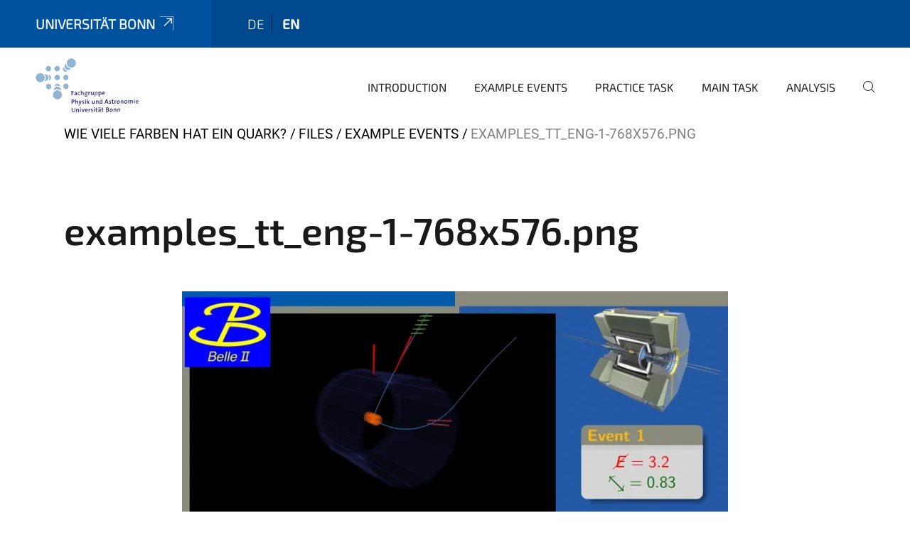

--- FILE ---
content_type: text/html;charset=utf-8
request_url: https://www.physik-astro.uni-bonn.de/belle2-masterclass/en/files/example-events/examples_tt_eng-1-768x576.png/view
body_size: 5745
content:
<!DOCTYPE html>
<html xmlns="http://www.w3.org/1999/xhtml" lang="en" xml:lang="en">
<head><meta http-equiv="Content-Type" content="text/html; charset=UTF-8" /><link data-head-resource="1" rel="stylesheet" href="/++theme++barceloneta/css/barceloneta.min.css" /><link data-head-resource="1" rel="stylesheet" type="text/css" href="/++theme++unibonn.theme/css/style.css?tag=26-11-2025_11-56-39" /><link rel="canonical" href="https://www.physik-astro.uni-bonn.de/belle2-masterclass/en/files/example-events/examples_tt_eng-1-768x576.png" /><link rel="preload icon" type="image/vnd.microsoft.icon" href="https://www.physik-astro.uni-bonn.de/belle2-masterclass/en/favicon.ico" /><link rel="mask-icon" href="https://www.physik-astro.uni-bonn.de/belle2-masterclass/en/favicon.ico" /><link href="https://www.physik-astro.uni-bonn.de/en/@@search" rel="search" title="Search this site" /><link data-bundle="easyform" href="https://www.physik-astro.uni-bonn.de/++webresource++b6e63fde-4269-5984-a67a-480840700e9a/++resource++easyform.css" media="all" rel="stylesheet" type="text/css" /><link data-bundle="multilingual" href="https://www.physik-astro.uni-bonn.de/++webresource++f30a16e6-dac4-5f5f-a036-b24364abdfc8/++resource++plone.app.multilingual.stylesheet/multilingual.css" media="all" rel="stylesheet" type="text/css" /><link data-bundle="plone-fullscreen" href="https://www.physik-astro.uni-bonn.de/++webresource++ac83a459-aa2c-5a45-80a9-9d3e95ae0847/++plone++static/plone-fullscreen/fullscreen.css" media="all" rel="stylesheet" type="text/css" /><script async="True" data-bundle="plone-fullscreen" integrity="sha384-yAbXscL0aoE/0AkFhaGNz6d74lDy9Cz7PXfkWNqRnFm0/ewX0uoBBoyPBU5qW7Nr" src="https://www.physik-astro.uni-bonn.de/++webresource++6aa4c841-faf5-51e8-8109-90bd97e7aa07/++plone++static/plone-fullscreen/fullscreen.js"></script><script data-bundle="plone" integrity="sha384-6Wh7fW8sei4bJMY3a6PIfr5jae6gj9dIadjpiDZBJsr9pJ5gW0bsg0IzoolcL3H0" src="https://www.physik-astro.uni-bonn.de/++webresource++cff93eba-89cf-5661-8beb-464cc1d0cbc7/++plone++static/bundle-plone/bundle.min.js"></script><script type="text/javascript">
var _paq = window._paq || [];
/* tracker methods like "setCustomDimension" should be called before "trackPageView" */
_paq.push(['trackPageView']);
_paq.push(['enableLinkTracking']);
(function() {
var u="https://webstat.hrz.uni-bonn.de/";
_paq.push(['setTrackerUrl', u+'matomo.php']);
_paq.push(['setSiteId', '51']);
var d=document, g=d.createElement('script'), s=d.getElementsByTagName('script')[0];
g.type='text/javascript'; g.async=true; g.defer=true; g.src=u+'matomo.js'; s.parentNode.insertBefore(g,s);
})();
</script><script data-head-resource="1" src="/++theme++unibonn.theme/js/libs.js?tag=26-11-2025_11-56-47"></script><script data-head-resource="1" src="/++theme++unibonn.theme/js/script.js?tag=26-11-2025_11-56-47"></script>
  <meta charset="utf-8"><meta charset="utf-8" /><meta name="twitter:card" content="summary" /><meta property="og:site_name" content="Belle II Masterclass" /><meta property="og:title" content="examples_tt_eng-1-768x576.png" /><meta property="og:type" content="website" /><meta property="og:description" content="" /><meta property="og:url" content="https://www.physik-astro.uni-bonn.de/belle2-masterclass/en/files/example-events/examples_tt_eng-1-768x576.png/view" /><meta property="og:image" content="https://www.physik-astro.uni-bonn.de/belle2-masterclass/en/files/example-events/examples_tt_eng-1-768x576.png/@@images/image-1200-8cd639bf464161952310add18a74dcee.webp" /><meta property="og:image:width" content="768" /><meta property="og:image:height" content="576" /><meta property="og:image:type" content="image/webp" /><meta name="viewport" content="width=device-width, initial-scale=1.0" /><meta name="google-site-verification" content="YOjuqeBAqmzdR-pf_FpF_oKfoBs867YzIIOps17ppEY" /><meta name="generator" content="Plone - https://plone.org/" /></meta>
  <meta http-equiv="X-UA-Compatible" content="IE=edge"><meta charset="utf-8" /><meta name="twitter:card" content="summary" /><meta property="og:site_name" content="Belle II Masterclass" /><meta property="og:title" content="examples_tt_eng-1-768x576.png" /><meta property="og:type" content="website" /><meta property="og:description" content="" /><meta property="og:url" content="https://www.physik-astro.uni-bonn.de/belle2-masterclass/en/files/example-events/examples_tt_eng-1-768x576.png/view" /><meta property="og:image" content="https://www.physik-astro.uni-bonn.de/belle2-masterclass/en/files/example-events/examples_tt_eng-1-768x576.png/@@images/image-1200-8cd639bf464161952310add18a74dcee.webp" /><meta property="og:image:width" content="768" /><meta property="og:image:height" content="576" /><meta property="og:image:type" content="image/webp" /><meta name="viewport" content="width=device-width, initial-scale=1.0" /><meta name="google-site-verification" content="YOjuqeBAqmzdR-pf_FpF_oKfoBs867YzIIOps17ppEY" /><meta name="generator" content="Plone - https://plone.org/" /></meta>
  <meta name="viewport" content="width=device-width, initial-scale=1"><meta charset="utf-8" /><meta name="twitter:card" content="summary" /><meta property="og:site_name" content="Belle II Masterclass" /><meta property="og:title" content="examples_tt_eng-1-768x576.png" /><meta property="og:type" content="website" /><meta property="og:description" content="" /><meta property="og:url" content="https://www.physik-astro.uni-bonn.de/belle2-masterclass/en/files/example-events/examples_tt_eng-1-768x576.png/view" /><meta property="og:image" content="https://www.physik-astro.uni-bonn.de/belle2-masterclass/en/files/example-events/examples_tt_eng-1-768x576.png/@@images/image-1200-8cd639bf464161952310add18a74dcee.webp" /><meta property="og:image:width" content="768" /><meta property="og:image:height" content="576" /><meta property="og:image:type" content="image/webp" /><meta name="viewport" content="width=device-width, initial-scale=1.0" /><meta name="google-site-verification" content="YOjuqeBAqmzdR-pf_FpF_oKfoBs867YzIIOps17ppEY" /><meta name="generator" content="Plone - https://plone.org/" /></meta>
  <title>examples_tt_eng-1-768x576.png — English</title><title>image/webp</title><title>Dimension</title><title>Size</title>
</head>
<body id="visual-portal-wrapper" class="col-content frontend icons-on navigation-theme-navigation_default portaltype-image section-files site-en subsection-example-events subsection-example-events-examples_tt_eng-1-768x576.png template-image_view thumbs-on userrole-anonymous viewpermission-view" dir="ltr" data-base-url="https://www.physik-astro.uni-bonn.de/belle2-masterclass/en/files/example-events/examples_tt_eng-1-768x576.png" data-view-url="https://www.physik-astro.uni-bonn.de/belle2-masterclass/en/files/example-events/examples_tt_eng-1-768x576.png/view" data-portal-url="https://www.physik-astro.uni-bonn.de" data-i18ncatalogurl="https://www.physik-astro.uni-bonn.de/plonejsi18n" data-lazy_loading_image_scales="[{&quot;id&quot;: &quot;large&quot;, &quot;value&quot;: 768}, {&quot;id&quot;: &quot;preview&quot;, &quot;value&quot;: 400}, {&quot;id&quot;: &quot;mini&quot;, &quot;value&quot;: 200}, {&quot;id&quot;: &quot;thumb&quot;, &quot;value&quot;: 128}, {&quot;id&quot;: &quot;tile&quot;, &quot;value&quot;: 64}, {&quot;id&quot;: &quot;icon&quot;, &quot;value&quot;: 32}, {&quot;id&quot;: &quot;listing&quot;, &quot;value&quot;: 16}]" data-pat-pickadate="{&quot;date&quot;: {&quot;selectYears&quot;: 200}, &quot;time&quot;: {&quot;interval&quot;: 5 } }" data-pat-plone-modal="{&quot;actionOptions&quot;: {&quot;displayInModal&quot;: false}}"><div class="outer-wrapper">
    <div class="inner-wrapper">

      <div id="fontfamilies">
  <style>@font-face{font-family:'testfont';src: url('https://www.physik-astro.uni-bonn.de/font-families/default-fonts/view/++widget++form.widgets.file_eot/@@download');src: url('https://www.physik-astro.uni-bonn.de/font-families/default-fonts/view/++widget++form.widgets.file_eot/@@download') format('embedded-opentype'),url('https://www.physik-astro.uni-bonn.de/font-families/default-fonts/view/++widget++form.widgets.file_svg/@@download') format('svg'),url('https://www.physik-astro.uni-bonn.de/font-families/default-fonts/view/++widget++form.widgets.file_woff/@@download') format('woff'),url('https://www.physik-astro.uni-bonn.de/font-families/default-fonts/view/++widget++form.widgets.file_ttf/@@download') format('truetype');font-weight:normal;font-style:normal;}.testfont-icon-home:before{content:"\e902";font-family:testfont}.testfont-icon-pencil:before{content:"\e905";font-family:testfont}.testfont-icon-music:before{content:"\e911";font-family:testfont}.testfont-icon-bell:before{content:"\e951";font-family:testfont}
@font-face{font-family:'uni-bonn';src: url('https://www.physik-astro.uni-bonn.de/font-families/unibonn-fonts/view/++widget++form.widgets.file_eot/@@download');src: url('https://www.physik-astro.uni-bonn.de/font-families/unibonn-fonts/view/++widget++form.widgets.file_eot/@@download') format('embedded-opentype'),url('https://www.physik-astro.uni-bonn.de/font-families/unibonn-fonts/view/++widget++form.widgets.file_svg/@@download') format('svg'),url('https://www.physik-astro.uni-bonn.de/font-families/unibonn-fonts/view/++widget++form.widgets.file_woff/@@download') format('woff'),url('https://www.physik-astro.uni-bonn.de/font-families/unibonn-fonts/view/++widget++form.widgets.file_ttf/@@download') format('truetype');font-weight:normal;font-style:normal;}.uni-bonn-icon-arrow-down:before{content:"\e900";font-family:uni-bonn}.uni-bonn-icon-arrow-top:before{content:"\e901";font-family:uni-bonn}.uni-bonn-icon-close:before{content:"\e902";font-family:uni-bonn}.uni-bonn-icon-arrow-right:before{content:"\e903";font-family:uni-bonn}.uni-bonn-icon-arrow-left:before{content:"\e904";font-family:uni-bonn}.uni-bonn-icon-external:before{content:"\e905";font-family:uni-bonn}.uni-bonn-icon-search:before{content:"\e906";font-family:uni-bonn}.uni-bonn-icon-whatsapp-outline:before{content:"\e907";font-family:uni-bonn}.uni-bonn-icon-whatsapp:before{content:"\e908";font-family:uni-bonn}.uni-bonn-icon-youtube:before{content:"\e909";font-family:uni-bonn}.uni-bonn-icon-youtube-outline:before{content:"\e90a";font-family:uni-bonn}.uni-bonn-icon-instagram:before{content:"\e90b";font-family:uni-bonn}.uni-bonn-icon-instagram-outline:before{content:"\e90c";font-family:uni-bonn}.uni-bonn-icon-linkedin:before{content:"\e90d";font-family:uni-bonn}.uni-bonn-icon-linkedin-outline:before{content:"\e90e";font-family:uni-bonn}.uni-bonn-icon-xing:before{content:"\e90f";font-family:uni-bonn}.uni-bonn-icon-xing-outline:before{content:"\e910";font-family:uni-bonn}.uni-bonn-icon-twitter:before{content:"\e911";font-family:uni-bonn}.uni-bonn-icon-twitter-outline:before{content:"\e912";font-family:uni-bonn}.uni-bonn-icon-facebook:before{content:"\e913";font-family:uni-bonn}.uni-bonn-icon-facebook-outline:before{content:"\e914";font-family:uni-bonn}.uni-bonn-icon-navigation:before{content:"\e915";font-family:uni-bonn}.uni-bonn-icon-phone-book:before{content:"\e917";font-family:uni-bonn}.uni-bonn-icon-information:before{content:"\e918";font-family:uni-bonn}.uni-bonn-icon-checkbox:before{content:"\e919";font-family:uni-bonn}.uni-bonn-icon-filter-kachel:before{content:"\e91a";font-family:uni-bonn}.uni-bonn-icon-filter:before{content:"\e91b";font-family:uni-bonn}.uni-bonn-icon-filter-liste:before{content:"\e91c";font-family:uni-bonn}.uni-bonn-icon-delete:before{content:"\e91d";font-family:uni-bonn}.uni-bonn-icon-filter-liste-inaktiv:before{content:"\e91e";font-family:uni-bonn}.uni-bonn-icon-cheackbox-aktiv:before{content:"\e91f";font-family:uni-bonn}.uni-bonn-icon-filter-kachel-aktiv:before{content:"\e920";font-family:uni-bonn}.uni-bonn-icon-event:before{content:"\e921";font-family:uni-bonn}.uni-bonn-icon-video:before{content:"\e922";font-family:uni-bonn}.uni-bonn-icon-phone:before{content:"\e923";font-family:uni-bonn}.uni-bonn-icon-fax:before{content:"\e924";font-family:uni-bonn}.uni-bonn-icon-link:before{content:"\e925";font-family:uni-bonn}.uni-bonn-icon-download:before{content:"\e926";font-family:uni-bonn}.uni-bonn-icon-print:before{content:"\e927";font-family:uni-bonn}.uni-bonn-icon-x:before{content:"\e928";font-family:uni-bonn}.uni-bonn-icon-x-outline:before{content:"\e929";font-family:uni-bonn}.uni-bonn-icon-bluesky:before{content:"\e92a";font-family:uni-bonn}.uni-bonn-icon-bluesky-outline:before{content:"\e92b";font-family:uni-bonn}.uni-bonn-icon-location-2:before{content:"\e916";font-family:uni-bonn}.uni-bonn-icon-mastodon:before{content:"\e92c";font-family:uni-bonn}.uni-bonn-icon-mastodon-outline:before{content:"\e92d";font-family:uni-bonn}
@font-face{font-family:'Uni-Bonn-official';src: url('https://www.physik-astro.uni-bonn.de/font-families/uni-bonn-official/view/++widget++form.widgets.file_eot/@@download');src: url('https://www.physik-astro.uni-bonn.de/font-families/uni-bonn-official/view/++widget++form.widgets.file_eot/@@download') format('embedded-opentype'),url('https://www.physik-astro.uni-bonn.de/font-families/uni-bonn-official/view/++widget++form.widgets.file_svg/@@download') format('svg'),url('https://www.physik-astro.uni-bonn.de/font-families/uni-bonn-official/view/++widget++form.widgets.file_woff/@@download') format('woff'),url('https://www.physik-astro.uni-bonn.de/font-families/uni-bonn-official/view/++widget++form.widgets.file_ttf/@@download') format('truetype');font-weight:normal;font-style:normal;}.Uni-Bonn-official-icon-fakten-zahlen:before{content:"\e900";font-family:Uni-Bonn-official}.Uni-Bonn-official-icon-forschung:before{content:"\e901";font-family:Uni-Bonn-official}.Uni-Bonn-official-icon-informationen:before{content:"\e902";font-family:Uni-Bonn-official}.Uni-Bonn-official-icon-orientierung:before{content:"\e903";font-family:Uni-Bonn-official}.Uni-Bonn-official-icon-transfer:before{content:"\e904";font-family:Uni-Bonn-official}.Uni-Bonn-official-icon-promotion:before{content:"\e905";font-family:Uni-Bonn-official}.Uni-Bonn-official-icon-hochschulsport:before{content:"\e906";font-family:Uni-Bonn-official}.Uni-Bonn-official-icon-it:before{content:"\e907";font-family:Uni-Bonn-official}.Uni-Bonn-official-icon-argelander:before{content:"\e908";font-family:Uni-Bonn-official}.Uni-Bonn-official-icon-diversity:before{content:"\e909";font-family:Uni-Bonn-official}.Uni-Bonn-official-icon-sprache:before{content:"\e90a";font-family:Uni-Bonn-official}.Uni-Bonn-official-icon-veranstaltung:before{content:"\e90b";font-family:Uni-Bonn-official}.Uni-Bonn-official-icon-studieren:before{content:"\e90c";font-family:Uni-Bonn-official}.Uni-Bonn-official-icon-ranking:before{content:"\e90d";font-family:Uni-Bonn-official}.Uni-Bonn-official-icon-beratung:before{content:"\e90e";font-family:Uni-Bonn-official}.Uni-Bonn-official-icon-foerderung:before{content:"\e90f";font-family:Uni-Bonn-official}.Uni-Bonn-official-icon-qualitaetssicherung:before{content:"\e910";font-family:Uni-Bonn-official}.Uni-Bonn-official-icon-lernplattform:before{content:"\e911";font-family:Uni-Bonn-official}.Uni-Bonn-official-icon-alumni:before{content:"\e912";font-family:Uni-Bonn-official}.Uni-Bonn-official-icon-postdocs:before{content:"\e913";font-family:Uni-Bonn-official}.Uni-Bonn-official-icon-strategie:before{content:"\e914";font-family:Uni-Bonn-official}.Uni-Bonn-official-icon-lehre:before{content:"\e91c";font-family:Uni-Bonn-official}.Uni-Bonn-official-icon-exellenz:before{content:"\e91d";font-family:Uni-Bonn-official}.Uni-Bonn-official-icon-multiplikatoren:before{content:"\e91e";font-family:Uni-Bonn-official}.Uni-Bonn-official-icon-kontakt:before{content:"\e91f";font-family:Uni-Bonn-official}.Uni-Bonn-official-icon-ort:before{content:"\e920";font-family:Uni-Bonn-official}.Uni-Bonn-official-icon-international:before{content:"\e921";font-family:Uni-Bonn-official}.Uni-Bonn-official-icon-sprechstunde:before{content:"\e922";font-family:Uni-Bonn-official}.Uni-Bonn-official-icon-fortbildung:before{content:"\e923";font-family:Uni-Bonn-official}.Uni-Bonn-official-icon-bibliothek:before{content:"\e924";font-family:Uni-Bonn-official}.Uni-Bonn-official-icon-oeffnungszeiten:before{content:"\e925";font-family:Uni-Bonn-official}.Uni-Bonn-official-icon-auszeichnungen:before{content:"\e926";font-family:Uni-Bonn-official}.Uni-Bonn-official-icon-unie915:before{content:"\e915";font-family:Uni-Bonn-official}.Uni-Bonn-official-icon-unie916:before{content:"\e916";font-family:Uni-Bonn-official}.Uni-Bonn-official-icon-unie917:before{content:"\e917";font-family:Uni-Bonn-official}.Uni-Bonn-official-icon-unie918:before{content:"\e918";font-family:Uni-Bonn-official}.Uni-Bonn-official-icon-unie919:before{content:"\e919";font-family:Uni-Bonn-official}.Uni-Bonn-official-icon-unie91a:before{content:"\e91a";font-family:Uni-Bonn-official}.Uni-Bonn-official-icon-unie91b:before{content:"\e91b";font-family:Uni-Bonn-official}.Uni-Bonn-official-icon-transfer-puzzle:before{content:"\e927";font-family:Uni-Bonn-official}.Uni-Bonn-official-icon-transfer-arrow:before{content:"\e928";font-family:Uni-Bonn-official}</style>
</div>
      

      <div id="unibonn-topbar" class="unibonn-institute-topbar ">
    <div class="container">
        <div class="row">
            <div class="col-md-9" id="topbar-left-wrapper">
                <div id="unibonn-institute-portalname">
                    
                        
                        <p id="unibonn-title"><a href="https://www.uni-bonn.de">Universität Bonn</a></p>
                    
                    
                </div>
                <div id="language-selector">
                    
  <ul class="languageselector">
    
      <li class=" language-de">
        <a href="https://www.physik-astro.uni-bonn.de/belle2-masterclass/@@multilingual-selector/61fcf87c907042dc8edcbcb4a176718f/de?set_language=de&amp;post_path=/view" title="Deutsch">
          
          de
        </a>
      </li>
    
      <li class="currentLanguage  language-en">
        <a href="https://www.physik-astro.uni-bonn.de/belle2-masterclass/@@multilingual-selector/61fcf87c907042dc8edcbcb4a176718f/en?set_language=en&amp;post_path=/view" title="English">
          
          en
        </a>
      </li>
    
  </ul>


                </div>
            </div>
            <div class="col-md-3" id="topbar-right-wrapper">
                
  

            </div>
        </div>
    </div>
</div>

      <header id="company-header" class="unibonn">

    <div class="header-template-0 header-image-size-1">
      <div class="container">
        <div id="company-topbar" class="container ">
          
  <div id="company-logo">
    
      <a class="portal-logo logo_desktop" href="https://www.physik-astro.uni-bonn.de/belle2-masterclass/en" title="Belle II Masterclass">
        <img alt="Belle II Masterclass" title="Belle II Masterclass" src="https://www.physik-astro.uni-bonn.de/belle2-masterclass/en/@@logo?logo_type=logo_desktop" />
      </a>
    
      <a class="portal-logo logo_mobile" href="https://www.physik-astro.uni-bonn.de/belle2-masterclass/en" title="Belle II Masterclass">
        <img alt="Belle II Masterclass" title="Belle II Masterclass" src="https://www.physik-astro.uni-bonn.de/belle2-masterclass/en/@@logo?logo_type=logo_mobile" />
      </a>
    
      <a class="portal-logo logo_mobile_navigation" href="https://www.physik-astro.uni-bonn.de/belle2-masterclass/en" title="Belle II Masterclass">
        <img alt="Belle II Masterclass" title="Belle II Masterclass" src="https://www.physik-astro.uni-bonn.de/belle2-masterclass/en/@@logo?logo_type=logo_mobile_navigation" />
      </a>
    
  </div>

          
  <div class="language-selector-container">
    <div class="language-selector">
      
        
      
        <div>
          <span class="text">en</span>
          <span class="icon interaktiv-icon-basetilestheme-arrow-top"></span>
        </div>
      
      <ul class="lang-dropdown">
        <li class="">
          <a href="https://www.physik-astro.uni-bonn.de/belle2-masterclass/@@multilingual-selector/61fcf87c907042dc8edcbcb4a176718f/de?set_language=de&amp;post_path=/view">de</a>
        </li>
        <li class="selected">
          <a href="https://www.physik-astro.uni-bonn.de/belle2-masterclass/@@multilingual-selector/61fcf87c907042dc8edcbcb4a176718f/en?set_language=en&amp;post_path=/view">en</a>
        </li>
      </ul>
    </div>
  </div>

          <div id="navigation-overlay"></div>
          

  <div class="sidenavigation-links">
    <button id="toggle-navigation" class="sidenavigation-link" aria-label="Toggle Navigation">
      <i class="icon-unibonn-navigation"></i>
    </button>
    
  </div>

  
    <div id="company-navigation-main" class="desktop">
      <nav class="main-navigation">
        
  <ul class="main-navigation-sections">
    
      <li class="section-0 internal-link-type">
        <a class="" href="https://www.physik-astro.uni-bonn.de/belle2-masterclass/en/introduction" data-uid="62e55c94a27f4297b8d46131259a761e">
          Introduction
        </a>
      </li>
    
      <li class="section-0 has-subsections">
        <a class="has-subsections" href="https://www.physik-astro.uni-bonn.de/belle2-masterclass/en/example-events" data-uid="8d0e87693f1b4e94919b4b2715dad9c8">
          Example events
        </a>
      </li>
    
      <li class="section-0">
        <a class="" href="https://www.physik-astro.uni-bonn.de/belle2-masterclass/en/exercise" data-uid="b3c352b3facb4e6a849c7272c206cf9d">
          Practice task
        </a>
      </li>
    
      <li class="section-0">
        <a class="" href="https://www.physik-astro.uni-bonn.de/belle2-masterclass/en/main-task" data-uid="4baf1ac82afc46a9878bdac8751b76e3">
          Main task
        </a>
      </li>
    
      <li class="section-0 has-subsections">
        <a class="has-subsections" href="https://www.physik-astro.uni-bonn.de/belle2-masterclass/en/analysis" data-uid="97ae3e1301064d88990c2441b34be5d2">
          Analysis
        </a>
      </li>
    
    
        <li class="search">
          <a href="https://www.physik-astro.uni-bonn.de/belle2-masterclass/en/search" title="search">
            <i class="icon-unibonn icon-unibonn-search"></i>
          </a>
        </li>
    
  </ul>

      </nav>
    </div>

    <div id="company-navigation" class="menu">
      <button class="close-navigation-menu close-desktop-navigation" aria-label="close">
        <i class="icon-unibonn-close"></i>
      </button>

      <div id="navigation-menu-header">
        
          <a class="portal-logo logo_mobile_menu" href="https://www.physik-astro.uni-bonn.de/belle2-masterclass/en" title="Belle II Masterclass">
            <img alt="Belle II Masterclass" title="Belle II Masterclass" src="https://www.physik-astro.uni-bonn.de/belle2-masterclass/en/@@logo?logo_type=logo_mobile_navigation" />
          </a>
        

        <ul class="navigation-menu-header-actions">
          
            <li>
              <a class="open-search" href="https://www.physik-astro.uni-bonn.de/belle2-masterclass/en/search" title="search">
                <i class="icon-unibonn icon-unibonn-search"></i>
              </a>
            </li>
          
          <li>
            <a class="close-navigation-menu" id="close-navigation" title="close">
              <i class="icon-unibonn-navigation"></i>
            </a>
          </li>
        </ul>
      </div>

      <div class="searchbar">
        <form action="https://www.physik-astro.uni-bonn.de/belle2-masterclass/en/search">
          <button class="start-search" aria-label="Start Search"><i class="left icon-unibonn icon-unibonn-search"></i>
          </button>
          <input class="search-input" type="text" name="SearchableText" aria-label="Search" />
          <button class="clear-search" aria-label="Clear Search"><i class="icon-unibonn icon-unibonn-close"></i>
          </button>
        </form>
      </div>

      <nav class="main-navigation">
        <div class="navigation-level">
          <div class="spinner" style="display: block"></div>
        </div>
      </nav>

    </div>
  

        </div>
      </div>
      
  

    </div>

  </header>

      <div id="anchors"></div>

      <div id="company-content" class="container-fluid main-content-wrapper">
        <div class="row status-message-row set-max-width">
          <aside id="global_statusmessage" class="container">
      

      <div>
      </div>
    </aside>
        </div>
        <nav class="breadcrumbs">
  <span id="breadcrumbs-you-are-here" class="hiddenStructure">You are here:</span>

  <ol aria-labelledby="breadcrumbs-you-are-here">
    <li id="breadcrumbs-home">
      <a href="https://www.physik-astro.uni-bonn.de/belle2-masterclass/en">Wie viele Farben hat ein Quark?</a>
    </li>
    <li id="breadcrumbs-1">
      
        <a href="https://www.physik-astro.uni-bonn.de/belle2-masterclass/en/files">Files</a>
        
      
    </li>
    <li id="breadcrumbs-2">
      
        <a href="https://www.physik-astro.uni-bonn.de/belle2-masterclass/en/files/example-events">Example events</a>
        
      
    </li>
    <li id="breadcrumbs-3">
      
        
        <span id="breadcrumbs-current">examples_tt_eng-1-768x576.png</span>
      
    </li>
  </ol>
</nav>
        <main id="main-container" class="row">
          <div id="column1-container"></div>
          <div class="col-xs-12 col-sm-12">
              <article id="content">

            

              <header>

                <div id="viewlet-above-content-title">
</div>

                
                  <h1>examples_tt_eng-1-768x576.png</h1>

                

                <div id="viewlet-below-content-title">
</div>

                
                  

                

                <div id="viewlet-below-content-description"></div>

              </header>

              <div id="viewlet-above-content-body"></div>

              <div id="content-core">
                
      

        <section class="section section-main">
          <figure class="figure">
            <a href="https://www.physik-astro.uni-bonn.de/belle2-masterclass/en/files/example-events/examples_tt_eng-1-768x576.png/image_view_fullscreen">
              <img src="https://www.physik-astro.uni-bonn.de/belle2-masterclass/en/files/example-events/examples_tt_eng-1-768x576.png/@@images/image-768-7e8cd4922ac49f5c4f4f8794aafec7f8.webp" alt="examples_tt_eng-1-768x576.png" title="examples_tt_eng-1-768x576.png" height="576" width="768" class="figure-img img-fluid" />
            </a>
          </figure>

          <div class="h5 mb-2">
            <a href="https://www.physik-astro.uni-bonn.de/belle2-masterclass/en/files/example-events/examples_tt_eng-1-768x576.png/@@download/image/examples_tt_eng-1-768x576.webp">examples_tt_eng-1-768x576.webp</a>
          </div>
          <div class="metadata d-flex justify-content-center text-muted small">
            <div class="px-2">
              <svg xmlns="http://www.w3.org/2000/svg" width="16" height="16" fill="currentColor" class="plone-icon icon-inline bi bi-file-earmark-image" viewbox="0 0 16 16" aria-labelledby="title">
  <path d="M6.502 7a1.5 1.5 0 1 0 0-3 1.5 1.5 0 0 0 0 3"></path>
  <path d="M14 14a2 2 0 0 1-2 2H4a2 2 0 0 1-2-2V2a2 2 0 0 1 2-2h5.5L14 4.5zM4 1a1 1 0 0 0-1 1v10l2.224-2.224a.5.5 0 0 1 .61-.075L8 11l2.157-3.02a.5.5 0 0 1 .76-.063L13 10V4.5h-2A1.5 1.5 0 0 1 9.5 3V1z"></path>
<title>image/webp</title></svg>
              <span class="d-none">Type</span>
              image/webp
            </div>
            <div class="px-2">
              <svg xmlns="http://www.w3.org/2000/svg" width="16" height="16" fill="currentColor" class="plone-icon icon-inline bi bi-aspect-ratio" viewbox="0 0 16 16" aria-labelledby="title">
  <path d="M0 3.5A1.5 1.5 0 0 1 1.5 2h13A1.5 1.5 0 0 1 16 3.5v9a1.5 1.5 0 0 1-1.5 1.5h-13A1.5 1.5 0 0 1 0 12.5zM1.5 3a.5.5 0 0 0-.5.5v9a.5.5 0 0 0 .5.5h13a.5.5 0 0 0 .5-.5v-9a.5.5 0 0 0-.5-.5z"></path>
  <path d="M2 4.5a.5.5 0 0 1 .5-.5h3a.5.5 0 0 1 0 1H3v2.5a.5.5 0 0 1-1 0zm12 7a.5.5 0 0 1-.5.5h-3a.5.5 0 0 1 0-1H13V8.5a.5.5 0 0 1 1 0z"></path>
<title>Dimension</title></svg>
              <span class="d-none">Dimension</span>
              768x576
            </div>
            <div class="px-2">
              <svg xmlns="http://www.w3.org/2000/svg" width="16" height="16" fill="currentColor" class="plone-icon icon-inline bi bi-file-binary" viewbox="0 0 16 16" aria-labelledby="title">
  <path d="M5.526 13.09c.976 0 1.524-.79 1.524-2.205 0-1.412-.548-2.203-1.524-2.203-.978 0-1.526.79-1.526 2.203 0 1.415.548 2.206 1.526 2.206zm-.832-2.205c0-1.05.29-1.612.832-1.612.358 0 .607.247.733.721L4.7 11.137a7 7 0 0 1-.006-.252m.832 1.614c-.36 0-.606-.246-.732-.718l1.556-1.145q.005.12.005.249c0 1.052-.29 1.614-.829 1.614m5.329.501v-.595H9.73V8.772h-.69l-1.19.786v.688L8.986 9.5h.05v2.906h-1.18V13h3z"></path>
  <path d="M4 0a2 2 0 0 0-2 2v12a2 2 0 0 0 2 2h8a2 2 0 0 0 2-2V2a2 2 0 0 0-2-2zm0 1h8a1 1 0 0 1 1 1v12a1 1 0 0 1-1 1H4a1 1 0 0 1-1-1V2a1 1 0 0 1 1-1"></path>
<title>Size</title></svg>
              <span class="d-none">File size</span>
              
              28.0 KB
            </div>
          </div>

        </section>

        <section class="section section-actions">
          <a class="btn btn-primary download" href="https://www.physik-astro.uni-bonn.de/belle2-masterclass/en/files/example-events/examples_tt_eng-1-768x576.png/@@download/image/examples_tt_eng-1-768x576.webp">Download</a>
          <a class="btn btn-primary fullscreen" href="https://www.physik-astro.uni-bonn.de/belle2-masterclass/en/files/example-events/examples_tt_eng-1-768x576.png/image_view_fullscreen"><span>View full-size image</span></a>
        </section>


      
    
              </div>

              <div id="viewlet-below-content-body">


</div>

            
            <footer>
              <div id="viewlet-below-content">
</div>
            </footer>
          </article>
          </div>
          <div id="column2-container"></div>
        </main>
      </div>

      <div id="spinner">
        <div class="spinner-box">
          Wird geladen
        </div>
        <div class="loader">
          <span></span>
          <span></span>
          <span></span>
          <span></span>
        </div>
      </div>
      

      <footer id="company-footer" class="unibonn">
        
        
        
  <div id="upper-footer">
    <div class="container">
      <div class="row">
        <div class="col-md-6">
          
            <a class="email" href="mailto:bonn@teilchenwelt.de">
                bonn@teilchenwelt.de
            </a>
            
            <br />
          
          <br />
          
        </div>

        <div class="col-sm-6 col-md-6">
          
          <div class="clear"></div>
          <div class="social-media">
            
          </div>
        </div>
      </div>
    </div>
  </div>

  <div id="lower-footer">
    <div class="container">
      <div class="row">
        <div class="col-md-6">
          <span class="company-name">
            Netzwerk Teilchenwelt
          </span>
          
          |
          <a class="back-to-main-portal" href="https://www.physik-astro.uni-bonn.de">To Main Portal</a>
          
        </div>
        <div class="col-md-6">
          <div class="site-actions">
            
              <a href="https://www.physik-astro.uni-bonn.de/de/impressum-1/impressum">Impressum</a>
            
              <a href="https://www.physik-astro.uni-bonn.de/de/datenschutz/datenschutzerklaerung">Datenschutzerklärung</a>
            
              <a href="https://www.chancengerechtigkeit.uni-bonn.de/en/accessibility?form.widgets.affected_page__url_=https%3A%2F%2Fwww.physik-astro.uni-bonn.de%2Fbelle2-masterclass%2Fen%2Ffiles%2Fexample-events%2Fexamples_tt_eng-1-768x576.png%2Fview">Accessibility</a>
            
          </div>
        </div>
      </div>
    </div>
  </div>


      </footer>

    </div>
  </div><div id="unibonn-scripts"></div></body>
</html>